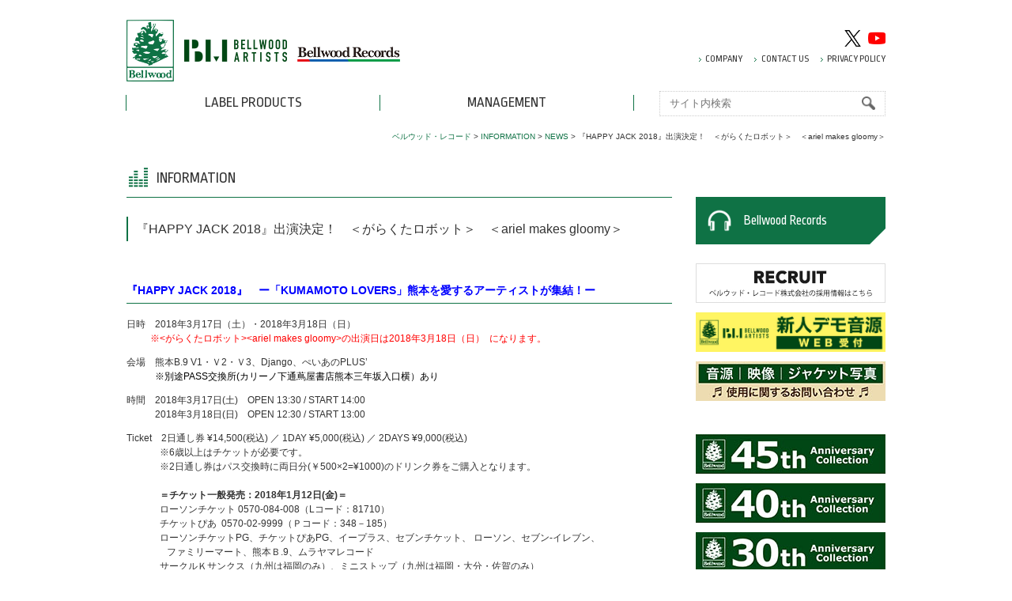

--- FILE ---
content_type: text/html; charset=UTF-8
request_url: http://bellwoodrecords.co.jp/information/happy-jack-2018
body_size: 20299
content:
<!DOCTYPE html>
<html lang="ja">
<head>
<meta charset="UTF-8">
<meta http-equiv="X-UA-Compatible" content="IE=EmulateIE8; IE=EmulateIE9; IE=EmulateIE10">
<link rel="alternate" type="application/rss+xml" title="RSSフィード" href="https://bellwoodrecords.co.jp/feed" />
<meta name="viewport" content="width=1024, maximum-scale=1, user-scalable=0">
<title>ベルウッド・レコード | 『HAPPY JACK 2018』出演決定！　＜がらくたロボット＞　＜ariel makes gloomy＞</title>
<!-- Open Graph Protocol -->
<meta property="og:type" content="website">
<meta property="og:title" content="『HAPPY JACK 2018』出演決定！　＜がらくたロボット＞　＜ariel makes gloomy＞">
<meta property="og:url" content="https://bellwoodrecords.co.jp/information/happy-jack-2018">
<meta property="og:image" content="http://bellwoodrecords.co.jp/wordpress/wp-content/themes/bellwood/images/apple_touch_icon.jpg">
<meta property="og:description" content=" 『HAPPY JACK 2018』　ー「KUMAMOTO LOVERS」熊本を愛するアーティストが集結！ー日時　2018年3月17日（土）・2018年3月18日（日）             ※&lt;がらくたロボット&gt;&lt;ar">


<!-- All in One SEO Pack 2.3.11.4 by Michael Torbert of Semper Fi Web Design[-1,-1] -->
<meta name="description"  content="『HAPPY JACK 2018』　ー「KUMAMOTO LOVERS」熊本を愛するアーティストが集結！ー 日時　2018年3月17日（土）・2018年3月18日（日） ※&lt;がらくたロボット&gt;&lt;ariel makes gloomy&gt" />

<meta name="keywords"  content="Bellwood Records,ベルウッドレコード" />

<link rel="canonical" href="https://bellwoodrecords.co.jp/information/happy-jack-2018" />
<!-- /all in one seo pack -->
<link rel='dns-prefetch' href='//s.w.org' />
		<script type="text/javascript">
			window._wpemojiSettings = {"baseUrl":"https:\/\/s.w.org\/images\/core\/emoji\/2.2.1\/72x72\/","ext":".png","svgUrl":"https:\/\/s.w.org\/images\/core\/emoji\/2.2.1\/svg\/","svgExt":".svg","source":{"concatemoji":"http:\/\/bellwoodrecords.co.jp\/wordpress\/wp-includes\/js\/wp-emoji-release.min.js?ver=4.7.29"}};
			!function(t,a,e){var r,n,i,o=a.createElement("canvas"),l=o.getContext&&o.getContext("2d");function c(t){var e=a.createElement("script");e.src=t,e.defer=e.type="text/javascript",a.getElementsByTagName("head")[0].appendChild(e)}for(i=Array("flag","emoji4"),e.supports={everything:!0,everythingExceptFlag:!0},n=0;n<i.length;n++)e.supports[i[n]]=function(t){var e,a=String.fromCharCode;if(!l||!l.fillText)return!1;switch(l.clearRect(0,0,o.width,o.height),l.textBaseline="top",l.font="600 32px Arial",t){case"flag":return(l.fillText(a(55356,56826,55356,56819),0,0),o.toDataURL().length<3e3)?!1:(l.clearRect(0,0,o.width,o.height),l.fillText(a(55356,57331,65039,8205,55356,57096),0,0),e=o.toDataURL(),l.clearRect(0,0,o.width,o.height),l.fillText(a(55356,57331,55356,57096),0,0),e!==o.toDataURL());case"emoji4":return l.fillText(a(55357,56425,55356,57341,8205,55357,56507),0,0),e=o.toDataURL(),l.clearRect(0,0,o.width,o.height),l.fillText(a(55357,56425,55356,57341,55357,56507),0,0),e!==o.toDataURL()}return!1}(i[n]),e.supports.everything=e.supports.everything&&e.supports[i[n]],"flag"!==i[n]&&(e.supports.everythingExceptFlag=e.supports.everythingExceptFlag&&e.supports[i[n]]);e.supports.everythingExceptFlag=e.supports.everythingExceptFlag&&!e.supports.flag,e.DOMReady=!1,e.readyCallback=function(){e.DOMReady=!0},e.supports.everything||(r=function(){e.readyCallback()},a.addEventListener?(a.addEventListener("DOMContentLoaded",r,!1),t.addEventListener("load",r,!1)):(t.attachEvent("onload",r),a.attachEvent("onreadystatechange",function(){"complete"===a.readyState&&e.readyCallback()})),(r=e.source||{}).concatemoji?c(r.concatemoji):r.wpemoji&&r.twemoji&&(c(r.twemoji),c(r.wpemoji)))}(window,document,window._wpemojiSettings);
		</script>
		<style type="text/css">
img.wp-smiley,
img.emoji {
	display: inline !important;
	border: none !important;
	box-shadow: none !important;
	height: 1em !important;
	width: 1em !important;
	margin: 0 .07em !important;
	vertical-align: -0.1em !important;
	background: none !important;
	padding: 0 !important;
}
</style>
<link rel='stylesheet' id='contact-form-7-css'  href='http://bellwoodrecords.co.jp/wordpress/wp-content/plugins/contact-form-7/includes/css/styles.css?ver=4.6.1' type='text/css' media='all' />
<link rel='stylesheet' id='contact-form-7-confirm-css'  href='http://bellwoodrecords.co.jp/wordpress/wp-content/plugins/contact-form-7-add-confirm/includes/css/styles.css?ver=5.1' type='text/css' media='all' />
<script type='text/javascript' src='http://bellwoodrecords.co.jp/wordpress/wp-includes/js/jquery/jquery.js?ver=1.12.4'></script>
<script type='text/javascript' src='http://bellwoodrecords.co.jp/wordpress/wp-includes/js/jquery/jquery-migrate.min.js?ver=1.4.1'></script>
<link rel='https://api.w.org/' href='https://bellwoodrecords.co.jp/wp-json/' />
<link rel='prev' title='＜ROCKBELL＞レーベルロゴデザイン　2018 ver へリニューアルしました！' href='https://bellwoodrecords.co.jp/information/%ef%bc%9crockbell%ef%bc%9e%e3%83%ac%e3%83%bc%e3%83%99%e3%83%ab%e3%83%ad%e3%82%b4%e3%83%87%e3%82%b6%e3%82%a4%e3%83%b3%e3%80%802018-ver-%e3%81%b8%e3%83%aa%e3%83%8b%e3%83%a5%e3%83%bc%e3%82%a2%e3%83%ab' />
<link rel='next' title='お悔み' href='https://bellwoodrecords.co.jp/information/%e3%81%8a%e6%82%94%e3%81%bf' />
<link rel="alternate" type="application/json+oembed" href="https://bellwoodrecords.co.jp/wp-json/oembed/1.0/embed?url=https%3A%2F%2Fbellwoodrecords.co.jp%2Finformation%2Fhappy-jack-2018" />
<link rel="alternate" type="text/xml+oembed" href="https://bellwoodrecords.co.jp/wp-json/oembed/1.0/embed?url=https%3A%2F%2Fbellwoodrecords.co.jp%2Finformation%2Fhappy-jack-2018&#038;format=xml" />
<script type="text/javascript">
	window._se_plugin_version = '8.1.9';
</script>
<link rel="icon" href="https://bellwoodrecords.co.jp/wordpress/wp-content/uploads/2017/07/cropped-054c7a3b99d2afc49af9f19e8e5676de-1-2-32x32.jpg" sizes="32x32" />
<link rel="icon" href="https://bellwoodrecords.co.jp/wordpress/wp-content/uploads/2017/07/cropped-054c7a3b99d2afc49af9f19e8e5676de-1-2-192x192.jpg" sizes="192x192" />
<link rel="apple-touch-icon-precomposed" href="https://bellwoodrecords.co.jp/wordpress/wp-content/uploads/2017/07/cropped-054c7a3b99d2afc49af9f19e8e5676de-1-2-180x180.jpg" />
<meta name="msapplication-TileImage" content="https://bellwoodrecords.co.jp/wordpress/wp-content/uploads/2017/07/cropped-054c7a3b99d2afc49af9f19e8e5676de-1-2-270x270.jpg" />

<link href='http://fonts.googleapis.com/css?family=Ropa+Sans' rel='stylesheet' type='text/css'>
<link rel="shortcut icon" href="http://bellwoodrecords.co.jp/wordpress/wp-content/themes/bellwood/images/favicon.ico" />
<link rel="apple-touch-icon" href="http://bellwoodrecords.co.jp/wordpress/wp-content/themes/bellwood/images/apple_touch_icon.png" />
<link href="http://bellwoodrecords.co.jp/wordpress/wp-content/themes/bellwood/css/flexslider.css" rel="stylesheet" type="text/css" media="all" />
<link href="http://bellwoodrecords.co.jp/wordpress/wp-content/themes/bellwood/css/flexslider2.css" rel="stylesheet" type="text/css" media="all" />
<link href="http://bellwoodrecords.co.jp/wordpress/wp-content/themes/bellwood/style.css?202304" rel="stylesheet" type="text/css" media="all" />

<script src="//ajax.googleapis.com/ajax/libs/jquery/2.0.0/jquery.min.js"></script>
<script src="https://cdnjs.cloudflare.com/ajax/libs/jquery-easing/1.3/jquery.easing.min.js"></script>
<script type="text/javascript" src="http://bellwoodrecords.co.jp/wordpress/wp-content/themes/bellwood/js/original.js"></script>
<script type="text/javascript" src="http://bellwoodrecords.co.jp/wordpress/wp-content/themes/bellwood/js/jquery.cookie.js"></script>
<script type="text/javascript">
$(function(){
    if($.cookie("access")){
        $('#opening').css({display:'none'});
    }
    $(window).load(function(){
        $.cookie("access",$('body').addClass('access'));
    })
});
</script>
<script type="text/javascript" src="http://bellwoodrecords.co.jp/wordpress/wp-content/themes/bellwood/js/wideslider.js"></script>

<script>
$(window).load(function(){
$('.op_img')
    .css({opacity: '0.0'})
	.animate({opacity: '1'}, 2000)
    .animate({opacity:'0',width: '+=300px'}, 3000, 'easeOutQuint')
    .promise().done(function () {
        // アニメーション完了後に実行される
		$('#opening').fadeOut('fast');
    });

});
</script>
<!--[if lt IE 9]>
<script src="http://html5shiv.googlecode.com/svn/trunk/html5.js" type="text/javascript"></script>
<![endif]-->

<script>
 (function(i,s,o,g,r,a,m){i['GoogleAnalyticsObject']=r;i[r]=i[r]||function(){
 (i[r].q=i[r].q||[]).push(arguments)},i[r].l=1*new Date();a=s.createElement(o),
 m=s.getElementsByTagName(o)[0];a.async=1;a.src=g;m.parentNode.insertBefore(a,m)
 })(window,document,'script','//www.google-analytics.com/analytics.js','ga');

 ga('create', 'UA-65684267-1', 'auto');
 ga('send', 'pageview');

</script>

</head>

<body class="single single-information postid-5421 information" id="happy-jack-2018">
<div id="fb-root"></div>
<script>(function(d, s, id) {
  var js, fjs = d.getElementsByTagName(s)[0];
  if (d.getElementById(id)) return;
  js = d.createElement(s); js.id = id;
  js.src = "//connect.facebook.net/ja_JP/sdk.js#xfbml=1&version=v2.3&appId=116133121833020";
  fjs.parentNode.insertBefore(js, fjs);
}(document, 'script', 'facebook-jssdk'));</script>

<div id="wrapper" class="under">


<header id="header">
<div class="headArea">
	<p class="logo" style="top: 25px;">
<a href="https://bellwoodrecords.co.jp"><img src="http://bellwoodrecords.co.jp/wordpress/wp-content/themes/bellwood/images/logo_mark.png" class="logo_img01" title="Bellwood Records" style="width: 60px;"></a>
<a href="https://bellwoodrecords.co.jp/management/"><img src="http://bellwoodrecords.co.jp/wordpress/wp-content/themes/bellwood/images/logo170912-02.png" class="logo_img02" alt="Bellwood Artist"></a>
<a href="https://bellwoodrecords.co.jp"><img src="http://bellwoodrecords.co.jp/wordpress/wp-content/themes/bellwood/images/logo170912-03.png" class="logo_img03" title="Bellwood Records"></a>
</p>

    	        

	<div class="headNavi">
        <div class="sns_btn">
            <div class="link_tw"><a href="https://twitter.com/BellwoodRecords" target="_blank"></a></div>
            <div class="link_yt"><a href="https://www.youtube.com/channel/UCKgqq3YaGDAIPBdgrygIuYw" target="_blank"></a></div>
        </div>
		<ul><li><a href="https://bellwoodrecords.co.jp/company">COMPANY<br /><span></span></a></li>
<li><a href="https://bellwoodrecords.co.jp/contact">CONTACT US<br /><span></span></a></li>
<li><a href="https://bellwoodrecords.co.jp/policy">PRIVACY POLICY<br /><span></span></a></li>
</ul>    </div>
</div>
</header><!-- /header -->

<nav id="gnavi" class="clearfix">
<div class="naviwidth clearfix">
	<ul class="clearfix"><li><a href="https://bellwoodrecords.co.jp/label-products">LABEL PRODUCTS<br /><span></span></a></li>
<li><a href="https://bellwoodrecords.co.jp/management/">MANAGEMENT<br /><span></span></a></li>
</ul>	<div class="headSerch">
        <form method="get" action="https://bellwoodrecords.co.jp/">
            <input type="text" name="s" placeholder="サイト内検索" value="" />
            <input type="image" alt="検索" width="17" height="17" src="http://bellwoodrecords.co.jp/wordpress/wp-content/themes/bellwood/images/search_icon.png" />
        </form>
	</div>
</div>
</nav>


<div id="contents" class="clearfix">

<div id="breadcrumbsArea">
<div class="breadcrumbs">
    <!-- Breadcrumb NavXT 5.6.0 -->
<span typeof="v:Breadcrumb"><a rel="v:url" property="v:title" title="Go to ベルウッド・レコード." href="https://bellwoodrecords.co.jp" class="home">ベルウッド・レコード</a></span> &gt; <span typeof="v:Breadcrumb"><a rel="v:url" property="v:title" title="Go to INFORMATION." href="https://bellwoodrecords.co.jp/information">INFORMATION</a></span> &gt; <span typeof="v:Breadcrumb"><a rel="v:url" property="v:title" title="Go to the NEWS  archives." href="https://bellwoodrecords.co.jp/info_cat/news">NEWS</a></span> &gt; <span typeof="v:Breadcrumb"><span property="v:title">『HAPPY JACK 2018』出演決定！　＜がらくたロボット＞　＜ariel makes gloomy＞</span></span></div>
</div>

<div id="main" class="single info">
<article class="post">

<header id="pageTitArea">
<div class="pageTit">

<div class="infotitle"><a href="https://bellwoodrecords.co.jp/information/">INFORMATION</a></div>


</div>
</header>
<section class="entry_content">
    <h1>『HAPPY JACK 2018』出演決定！　＜がらくたロボット＞　＜ariel makes gloomy＞</h1>
	<h3> </h3>
<h2><span style="color: #0000ff;"><strong>『HAPPY JACK 2018』　ー「KUMAMOTO LOVERS」熊本を愛するアーティストが集結！ー</strong></span></h2>
<p>日時　2018年3月17日（土）・2018年3月18日（日）  <br />
           <span style="color: #ff0000;">※&lt;がらくたロボット&gt;&lt;ariel makes gloomy&gt;の出演日は2018年3月18日（日）  になります。</span></p>
<p>会場　熊本B.9 V1・Ｖ2・Ｖ3、Django、ぺいあのPLUS’  <br />
           <span style="color: #000000;">  ※別途PASS交換所(カリーノ下通蔦屋書店熊本三年坂入口横）あり</span></p>
<p> 時間　2018年3月17日(土)　OPEN 13:30 / START 14:00<br />
 　　　2018年3月18日(日)　OPEN 12:30 / START 13:00</p>
<p> Ticket　2日通し券 ¥14,500(税込) ／ 1DAY ¥5,000(税込) ／ 2DAYS ¥9,000(税込)<br />
               ※6歳以上はチケットが必要です。<br />
               ※2日通し券はパス交換時に両日分(￥500×2=¥1000)のドリンク券をご購入となります。<br />
              <br />
              <strong> ＝チケット一般発売：2018年1月12日(金)＝</strong><br />
               ローソンチケット 0570-084-008（Lコード：81710）<br />
               チケットぴあ  0570-02-9999（Ｐコード：348－185）<br />
               ローソンチケットPG、チケットぴあPG、イープラス、セブンチケット、 ローソン、セブン-イレブン、<br />
 　　　　 ファミリーマート、熊本Ｂ.9、ムラヤマレコード<br />
               サークルＫサンクス（九州は福岡のみ）、ミニストップ（九州は福岡・大分・佐賀のみ）</p>
<p> Infomation      HAPPY JACK事務局（KKT事業部内）　096-363-6175　　（平日10：00～17：30 ／土日祝は休）<br />
                       <a href="http:// http://www.kkt.jp/event/happy_jack/index.html"> http://www.kkt.jp/event/happy_jack/index.html</a></p>
<p>&nbsp;</p>
</section>
<footer>
    <p class="entry_footer">2018年1月10日&nbsp;/&nbsp;	<span class="newsCate news"><a href="https://bellwoodrecords.co.jp/info_cat/news">NEWS</a></span></p>
</footer>

</article>

</div>

<div id="side">

<ul class="clearfix side_banner1">
	        <li><h3><a href=" http://bellwoodrecords.co.jp/about-bellwood-records/"  style="background-image:url(http://bellwoodrecords.co.jp/wordpress/wp-content/themes/bellwood/images/sidenavi1_icon1.png);">Bellwood Records</a></h3></li>
        </ul>
 

 

<ul class="clearfix side_banner_img">
			    <li><a href="http://bellwoodrecords.co.jp/recruit" target="_blank"><img src="https://bellwoodrecords.co.jp/wordpress/wp-content/uploads/2015/06/bnr_recruit.jpg" width="240" height="50" alt="ベルウッド・レコード株式会社の採用情報" title="bnr_recruit"></a></li>
    		    <li><a href="http://bellwoodrecords.co.jp/audition" target="_blank"><img src="https://bellwoodrecords.co.jp/wordpress/wp-content/uploads/2015/06/240_50_demo.jpg" width="999" height="208" alt="" title="240_50_0830"></a></li>
    		    <li><a href="https://www.kingrecords.co.jp/cs/info/faq_use.aspx" target="_blank"><img src="https://bellwoodrecords.co.jp/wordpress/wp-content/uploads/2015/06/240_50_2408.jpg" width="240" height="50" alt="" title="480_246"></a></li>
    		    <li><a href="" target="_blank"><img src="" width="" height="" alt="" title="『HAPPY JACK 2018』出演決定！　＜がらくたロボット＞　＜ariel makes gloomy＞"></a></li>
    		    <li><a href="https://kingeshop.jp/shop/artist/artist.aspx?artist=45296" target="_blank"><img src="https://bellwoodrecords.co.jp/wordpress/wp-content/uploads/2015/06/240_50_eshop_45th.jpg" width="240" height="50" alt="" title="480_246"></a></li>
    		    <li><a href="https://kingeshop.jp/shop/artist/artist.aspx?artist=44172" target="_blank"><img src="https://bellwoodrecords.co.jp/wordpress/wp-content/uploads/2015/06/240_50_eshop_40th.jpg" width="240" height="50" alt="" title="480_246"></a></li>
    		    <li><a href="https://kingeshop.jp/shop/artist/artist.aspx?artist=46325" target="_blank"><img src="https://bellwoodrecords.co.jp/wordpress/wp-content/uploads/2015/06/240_50_eshop_30th.jpg" width="240" height="50" alt="" title="480_246"></a></li>
    		    <li><a href="" target="_blank"><img src="" width="" height="" alt="" title="『HAPPY JACK 2018』出演決定！　＜がらくたロボット＞　＜ariel makes gloomy＞"></a></li>
    		    <li><a href="http://kingeshop.jp/shop/default.aspx" target="_blank"><img src="https://bellwoodrecords.co.jp/wordpress/wp-content/uploads/2015/06/bnr_eshop.jpg" width="240" height="50" alt="キングe-shop" title="bnr_eshop"></a></li>
    		    <li><a href="https://www.kingrecords.co.jp/cs/default.aspx" target="_blank"><img src="https://bellwoodrecords.co.jp/wordpress/wp-content/uploads/2015/06/4b710718deea8c6e4c2f4290498b219e.jpg" width="480" height="246" alt="" title="Print"></a></li>
    		    <li><a href="http://www.tenbai-no.jp" target="_blank"><img src="https://bellwoodrecords.co.jp/wordpress/wp-content/uploads/2015/06/Banner_c_w240_03.png" width="240" height="99" alt="" title="Banner_c_w240_03"></a></li>
    </ul>
 

<a class="twitter-timeline" href="https://twitter.com/BellwoodRecords" data-widget-id="607819162879074305"  width="240" height="400">@BellwoodRecordsさんのツイート</a>
<script>!function(d,s,id){var js,fjs=d.getElementsByTagName(s)[0],p=/^http:/.test(d.location)?'http':'https';if(!d.getElementById(id)){js=d.createElement(s);js.id=id;js.src=p+"://platform.twitter.com/widgets.js";fjs.parentNode.insertBefore(js,fjs);}}(document,"script","twitter-wjs");</script>
</div></div><!--/contents-->

<div id="page-top"><a href="#"><span><img src="http://bellwoodrecords.co.jp/wordpress/wp-content/themes/bellwood/images/icon_pagetop.png"></span></a></div>

<footer id="footer">
    <nav class="navigation clearfix">
            <ul class="clearfix"><li><a href="https://bellwoodrecords.co.jp/company">COMPANY<br /><span></span></a></li>
<li><a href="https://bellwoodrecords.co.jp/contact">CONTACT US<br /><span></span></a></li>
<li><a href="https://bellwoodrecords.co.jp/policy">PRIVACY POLICY<br /><span></span></a></li>
</ul>    </nav>
    <div class="copy">
        <p>Copyright© 2015 Bellwood Records Co., Ltd... All Right Reserved.</p>
    </div>
</footer>

</div><!--/wrapper-->

<script type='text/javascript' src='http://bellwoodrecords.co.jp/wordpress/wp-content/plugins/contact-form-7/includes/js/jquery.form.min.js?ver=3.51.0-2014.06.20'></script>
<script type='text/javascript'>
/* <![CDATA[ */
var _wpcf7 = {"recaptcha":{"messages":{"empty":"\u3042\u306a\u305f\u304c\u30ed\u30dc\u30c3\u30c8\u3067\u306f\u306a\u3044\u3053\u3068\u3092\u8a3c\u660e\u3057\u3066\u304f\u3060\u3055\u3044\u3002"}}};
/* ]]> */
</script>
<script type='text/javascript' src='http://bellwoodrecords.co.jp/wordpress/wp-content/plugins/contact-form-7/includes/js/scripts.js?ver=4.6.1'></script>
<script type='text/javascript' src='http://bellwoodrecords.co.jp/wordpress/wp-content/plugins/contact-form-7-add-confirm/includes/js/scripts.js?ver=5.1'></script>
<script type='text/javascript' src='http://bellwoodrecords.co.jp/wordpress/wp-includes/js/wp-embed.min.js?ver=4.7.29'></script>
</body>
</html>

--- FILE ---
content_type: text/plain
request_url: https://www.google-analytics.com/j/collect?v=1&_v=j102&a=258405949&t=pageview&_s=1&dl=http%3A%2F%2Fbellwoodrecords.co.jp%2Finformation%2Fhappy-jack-2018&ul=en-us%40posix&dt=%E3%83%99%E3%83%AB%E3%82%A6%E3%83%83%E3%83%89%E3%83%BB%E3%83%AC%E3%82%B3%E3%83%BC%E3%83%89%20%7C%20%E3%80%8EHAPPY%20JACK%202018%E3%80%8F%E5%87%BA%E6%BC%94%E6%B1%BA%E5%AE%9A%EF%BC%81%E3%80%80%EF%BC%9C%E3%81%8C%E3%82%89%E3%81%8F%E3%81%9F%E3%83%AD%E3%83%9C%E3%83%83%E3%83%88%EF%BC%9E%E3%80%80%EF%BC%9Cariel%20makes%20gloomy%EF%BC%9E&sr=1280x720&vp=1280x720&_u=IEBAAEABAAAAACAAI~&jid=233570063&gjid=1453097383&cid=481790919.1769997489&tid=UA-65684267-1&_gid=219214682.1769997489&_r=1&_slc=1&z=77690302
body_size: -287
content:
2,cG-WJ6P1WFDF0